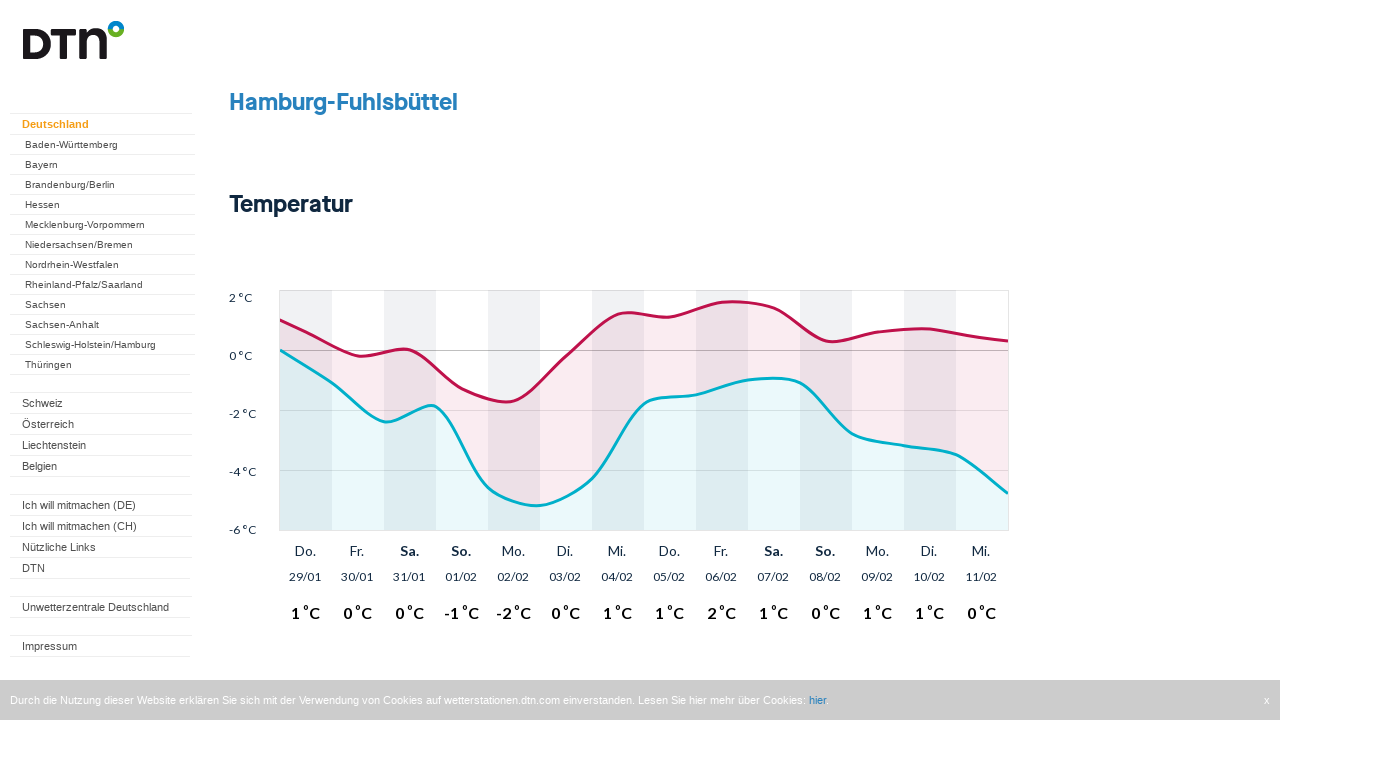

--- FILE ---
content_type: text/html; charset=UTF-8
request_url: https://wetterstationen.meteomedia.de/station=101470&wahl=vorhersage
body_size: 8620
content:

<html>
<head>
<meta name="apple-itunes-app" content="app-id=294631159">
<meta name="google-play-app" content="app-id=com.mg.android">
<meta charset="utf-8">

<link rel="stylesheet" href="./css/jquery.smartbanner.css" type="text/css" media="screen">

<script src="//ajax.googleapis.com/ajax/libs/jquery/1.9.1/jquery.min.js"></script>

<script type='text/javascript'>window.ADNPM = window.ADNPM || {};ADNPM.cmd = ADNPM.cmd || [];</script>
    <!-- Google Tag Manager -->
   <script>(function(w,d,s,l,i){w[l]=w[l]||[];w[l].push({'gtm.start':
    new Date().getTime(),event:'gtm.js'});var f=d.getElementsByTagName(s)[0],
    j=d.createElement(s),dl=l!='dataLayer'?'&l='+l:'';j.async=true;j.src=
    'https://www.googletagmanager.com/gtm.js?id='+i+dl;f.parentNode.insertBefore(j,f);
    })(window,document,'script','dataLayer','GTM-TLGFDK5');</script>
    <!-- End Google Tag Manager -->

<script>(function(){/*

 Copyright The Closure Library Authors.
  SPDX-License-Identifier: Apache-2.0
  */
  'use strict';var g=function(a){var b=0;return function(){return b<a.length?{done:!1,value:a[b++]}:{done:!0}}},l=this||self,m=/^[\w+/_-]+[=]{0,2}$/,p=null,q=function(){},r=function(a){var b=typeof a;if("object"==b)if(a){if(a instanceof Array)return"array";if(a instanceof Object)return b;var c=Object.prototype.toString.call(a);if("[object Window]"==c)return"object";if("[object Array]"==c||"number"==typeof a.length&&"undefined"!=typeof a.splice&&"undefined"!=typeof a.propertyIsEnumerable&&!a.propertyIsEnumerable("splice"))return"array";
  if("[object Function]"==c||"undefined"!=typeof a.call&&"undefined"!=typeof a.propertyIsEnumerable&&!a.propertyIsEnumerable("call"))return"function"}else return"null";else if("function"==b&&"undefined"==typeof a.call)return"object";return b},u=function(a,b){function c(){}c.prototype=b.prototype;a.prototype=new c;a.prototype.constructor=a};var v=function(a,b){Object.defineProperty(l,a,{configurable:!1,get:function(){return b},set:q})};var y=function(a,b){this.b=a===w&&b||"";this.a=x},x={},w={};var aa=function(a,b){a.src=b instanceof y&&b.constructor===y&&b.a===x?b.b:"type_error:TrustedResourceUrl";if(null===p)b:{b=l.document;if((b=b.querySelector&&b.querySelector("script[nonce]"))&&(b=b.nonce||b.getAttribute("nonce"))&&m.test(b)){p=b;break b}p=""}b=p;b&&a.setAttribute("nonce",b)};var z=function(){return Math.floor(2147483648*Math.random()).toString(36)+Math.abs(Math.floor(2147483648*Math.random())^+new Date).toString(36)};var A=function(a,b){b=String(b);"application/xhtml+xml"===a.contentType&&(b=b.toLowerCase());return a.createElement(b)},B=function(a){this.a=a||l.document||document};B.prototype.appendChild=function(a,b){a.appendChild(b)};var C=function(a,b,c,d,e,f){try{var k=a.a,h=A(a.a,"SCRIPT");h.async=!0;aa(h,b);k.head.appendChild(h);h.addEventListener("load",function(){e();d&&k.head.removeChild(h)});h.addEventListener("error",function(){0<c?C(a,b,c-1,d,e,f):(d&&k.head.removeChild(h),f())})}catch(n){f()}};var ba=l.atob("aHR0cHM6Ly93d3cuZ3N0YXRpYy5jb20vaW1hZ2VzL2ljb25zL21hdGVyaWFsL3N5c3RlbS8xeC93YXJuaW5nX2FtYmVyXzI0ZHAucG5n"),ca=l.atob("WW91IGFyZSBzZWVpbmcgdGhpcyBtZXNzYWdlIGJlY2F1c2UgYWQgb3Igc2NyaXB0IGJsb2NraW5nIHNvZnR3YXJlIGlzIGludGVyZmVyaW5nIHdpdGggdGhpcyBwYWdlLg=="),da=l.atob("RGlzYWJsZSBhbnkgYWQgb3Igc2NyaXB0IGJsb2NraW5nIHNvZnR3YXJlLCB0aGVuIHJlbG9hZCB0aGlzIHBhZ2Uu"),ea=function(a,b,c){this.b=a;this.f=new B(this.b);this.a=null;this.c=[];this.g=!1;this.i=b;this.h=c},F=function(a){if(a.b.body&&!a.g){var b=
  function(){D(a);l.setTimeout(function(){return E(a,3)},50)};C(a.f,a.i,2,!0,function(){l[a.h]||b()},b);a.g=!0}},D=function(a){for(var b=G(1,5),c=0;c<b;c++){var d=H(a);a.b.body.appendChild(d);a.c.push(d)}b=H(a);b.style.bottom="0";b.style.left="0";b.style.position="fixed";b.style.width=G(100,110).toString()+"%";b.style.zIndex=G(2147483544,2147483644).toString();b.style["background-color"]=I(249,259,242,252,219,229);b.style["box-shadow"]="0 0 12px #888";b.style.color=I(0,10,0,10,0,10);b.style.display=
  "flex";b.style["justify-content"]="center";b.style["font-family"]="Roboto, Arial";c=H(a);c.style.width=G(80,85).toString()+"%";c.style.maxWidth=G(750,775).toString()+"px";c.style.margin="24px";c.style.display="flex";c.style["align-items"]="flex-start";c.style["justify-content"]="center";d=A(a.f.a,"IMG");d.className=z();d.src=ba;d.style.height="24px";d.style.width="24px";d.style["padding-right"]="16px";var e=H(a),f=H(a);f.style["font-weight"]="bold";f.textContent=ca;var k=H(a);k.textContent=da;J(a,
  e,f);J(a,e,k);J(a,c,d);J(a,c,e);J(a,b,c);a.a=b;a.b.body.appendChild(a.a);b=G(1,5);for(c=0;c<b;c++)d=H(a),a.b.body.appendChild(d),a.c.push(d)},J=function(a,b,c){for(var d=G(1,5),e=0;e<d;e++){var f=H(a);b.appendChild(f)}b.appendChild(c);c=G(1,5);for(d=0;d<c;d++)e=H(a),b.appendChild(e)},G=function(a,b){return Math.floor(a+Math.random()*(b-a))},I=function(a,b,c,d,e,f){return"rgb("+G(Math.max(a,0),Math.min(b,255)).toString()+","+G(Math.max(c,0),Math.min(d,255)).toString()+","+G(Math.max(e,0),Math.min(f,
  255)).toString()+")"},H=function(a){a=A(a.f.a,"DIV");a.className=z();return a},E=function(a,b){0>=b||null!=a.a&&0!=a.a.offsetHeight&&0!=a.a.offsetWidth||(fa(a),D(a),l.setTimeout(function(){return E(a,b-1)},50))},fa=function(a){var b=a.c;var c="undefined"!=typeof Symbol&&Symbol.iterator&&b[Symbol.iterator];b=c?c.call(b):{next:g(b)};for(c=b.next();!c.done;c=b.next())(c=c.value)&&c.parentNode&&c.parentNode.removeChild(c);a.c=[];(b=a.a)&&b.parentNode&&b.parentNode.removeChild(b);a.a=null};var ia=function(a,b,c,d,e){var f=ha(c),k=function(n){n.appendChild(f);l.setTimeout(function(){f?(0!==f.offsetHeight&&0!==f.offsetWidth?b():a(),f.parentNode&&f.parentNode.removeChild(f)):a()},d)},h=function(n){document.body?k(document.body):0<n?l.setTimeout(function(){h(n-1)},e):b()};h(3)},ha=function(a){var b=document.createElement("div");b.className=a;b.style.width="1px";b.style.height="1px";b.style.position="absolute";b.style.left="-10000px";b.style.top="-10000px";b.style.zIndex="-10000";return b};var K={},L=null;var M=function(){},N="function"==typeof Uint8Array,O=function(a,b){a.b=null;b||(b=[]);a.j=void 0;a.f=-1;a.a=b;a:{if(b=a.a.length){--b;var c=a.a[b];if(!(null===c||"object"!=typeof c||Array.isArray(c)||N&&c instanceof Uint8Array)){a.g=b-a.f;a.c=c;break a}}a.g=Number.MAX_VALUE}a.i={}},P=[],Q=function(a,b){if(b<a.g){b+=a.f;var c=a.a[b];return c===P?a.a[b]=[]:c}if(a.c)return c=a.c[b],c===P?a.c[b]=[]:c},R=function(a,b,c){a.b||(a.b={});if(!a.b[c]){var d=Q(a,c);d&&(a.b[c]=new b(d))}return a.b[c]};
  M.prototype.h=N?function(){var a=Uint8Array.prototype.toJSON;Uint8Array.prototype.toJSON=function(){var b;void 0===b&&(b=0);if(!L){L={};for(var c="ABCDEFGHIJKLMNOPQRSTUVWXYZabcdefghijklmnopqrstuvwxyz0123456789".split(""),d=["+/=","+/","-_=","-_.","-_"],e=0;5>e;e++){var f=c.concat(d[e].split(""));K[e]=f;for(var k=0;k<f.length;k++){var h=f[k];void 0===L[h]&&(L[h]=k)}}}b=K[b];c=[];for(d=0;d<this.length;d+=3){var n=this[d],t=(e=d+1<this.length)?this[d+1]:0;h=(f=d+2<this.length)?this[d+2]:0;k=n>>2;n=(n&
  3)<<4|t>>4;t=(t&15)<<2|h>>6;h&=63;f||(h=64,e||(t=64));c.push(b[k],b[n],b[t]||"",b[h]||"")}return c.join("")};try{return JSON.stringify(this.a&&this.a,S)}finally{Uint8Array.prototype.toJSON=a}}:function(){return JSON.stringify(this.a&&this.a,S)};var S=function(a,b){return"number"!==typeof b||!isNaN(b)&&Infinity!==b&&-Infinity!==b?b:String(b)};M.prototype.toString=function(){return this.a.toString()};var T=function(a){O(this,a)};u(T,M);var U=function(a){O(this,a)};u(U,M);var ja=function(a,b){this.c=new B(a);var c=R(b,T,5);c=new y(w,Q(c,4)||"");this.b=new ea(a,c,Q(b,4));this.a=b},ka=function(a,b,c,d){b=new T(b?JSON.parse(b):null);b=new y(w,Q(b,4)||"");C(a.c,b,3,!1,c,function(){ia(function(){F(a.b);d(!1)},function(){d(!0)},Q(a.a,2),Q(a.a,3),Q(a.a,1))})};var la=function(a,b){V(a,"internal_api_load_with_sb",function(c,d,e){ka(b,c,d,e)});V(a,"internal_api_sb",function(){F(b.b)})},V=function(a,b,c){a=l.btoa(a+b);v(a,c)},W=function(a,b,c){for(var d=[],e=2;e<arguments.length;++e)d[e-2]=arguments[e];e=l.btoa(a+b);e=l[e];if("function"==r(e))e.apply(null,d);else throw Error("API not exported.");};var X=function(a){O(this,a)};u(X,M);var Y=function(a){this.h=window;this.a=a;this.b=Q(this.a,1);this.f=R(this.a,T,2);this.g=R(this.a,U,3);this.c=!1};Y.prototype.start=function(){ma();var a=new ja(this.h.document,this.g);la(this.b,a);na(this)};
  var ma=function(){var a=function(){if(!l.frames.googlefcPresent)if(document.body){var b=document.createElement("iframe");b.style.display="none";b.style.width="0px";b.style.height="0px";b.style.border="none";b.style.zIndex="-1000";b.style.left="-1000px";b.style.top="-1000px";b.name="googlefcPresent";document.body.appendChild(b)}else l.setTimeout(a,5)};a()},na=function(a){var b=Date.now();W(a.b,"internal_api_load_with_sb",a.f.h(),function(){var c;var d=a.b,e=l[l.btoa(d+"loader_js")];if(e){e=l.atob(e);
  e=parseInt(e,10);d=l.btoa(d+"loader_js").split(".");var f=l;d[0]in f||"undefined"==typeof f.execScript||f.execScript("var "+d[0]);for(;d.length&&(c=d.shift());)d.length?f[c]&&f[c]!==Object.prototype[c]?f=f[c]:f=f[c]={}:f[c]=null;c=Math.abs(b-e);c=1728E5>c?0:c}else c=-1;0!=c&&(W(a.b,"internal_api_sb"),Z(a,Q(a.a,6)))},function(c){Z(a,c?Q(a.a,4):Q(a.a,5))})},Z=function(a,b){a.c||(a.c=!0,a=new l.XMLHttpRequest,a.open("GET",b,!0),a.send())};(function(a,b){l[a]=function(c){for(var d=[],e=0;e<arguments.length;++e)d[e-0]=arguments[e];l[a]=q;b.apply(null,d)}})("__d3lUW8vwsKlB__",function(a){"function"==typeof window.atob&&(a=window.atob(a),a=new X(a?JSON.parse(a):null),(new Y(a)).start())});}).call(this);

  window.__d3lUW8vwsKlB__("[base64]");</script>

<title>Wetterstation - Vorhersage</title>

<script type="text/javascript">
<!--
function surfto(form) {
var myindex=form.Auswahl.selectedIndex
if (form.Auswahl.options[myindex].value != "0") {
location=form.Auswahl.options[myindex].value;}
}
//-->
</script>


<script type='text/javascript'>
(function() {
var useSSL = 'https:' == document.location.protocol;
var src = (useSSL ? 'https:' : 'http:') +
'//www.googletagservices.com/tag/js/gpt.js';
document.write('<scr' + 'ipt src="' + src + '"></scr' + 'ipt>');
})();
</script>


<script type='text/javascript'>
googletag.defineSlot('/5771555/wetterstationen_meteomedia_de_Large_Rectangle', [336, 280], 'div-gpt-ad-1368544898930-0').addService(googletag.pubads());
googletag.defineSlot('/5771555/wetterstationen_meteomedia_de_Leaderboard', [728, 90], 'div-gpt-ad-1368545071313-0').addService(googletag.pubads());
googletag.defineSlot('/5771555/wetterstationen_meteomedia_de_Skyscraper', [160, 600], 'div-gpt-ad-1368545630258-0').addService(googletag.pubads());
googletag.defineSlot('/5771555/zz_messnetz_station_101470', [170, 310], 'div_zz_messnetz_station_101470').addService(googletag.pubads());
googletag.defineSlot('/5771555/zy_messnetz_station_101470', [336, 280], 'div_zy_messnetz_station_101470').addService(googletag.pubads());
googletag.pubads().enableSyncRendering();
googletag.pubads().enableSingleRequest();
googletag.enableServices();
</script>



<script type='text/javascript'>
var googletag = googletag || {};
googletag.cmd = googletag.cmd || [];
(function() {
var gads = document.createElement('script');
gads.async = true;
gads.type = 'text/javascript';
var useSSL = 'https:' == document.location.protocol;
gads.src = (useSSL ? 'https:' : 'http:') + 
'//www.googletagservices.com/tag/js/gpt.js';
var node = document.getElementsByTagName('script')[0];
node.parentNode.insertBefore(gads, node);
})();
</script>

<script type='text/javascript'>
googletag.cmd.push(function() {
googletag.defineSlot('/10482933/Wetterstationen_ROT_1x1', [1, 1], 'div-gpt-ad-1418042303877-0').addService(googletag.pubads());
googletag.pubads().enableSingleRequest();
googletag.enableServices();
});
</script>


</head>

<body>
<!-- Google Tag Manager (noscript) -->
<!-- <noscript><iframe src="https://www.googletagmanager.com/ns.html?id=GTM-TLGFDK5"
height="0" width="0" style="display:none;visibility:hidden"></iframe></noscript> -->
<!-- End Google Tag Manager (noscript) -->
<script src="./css/jquery.smartbanner.js"></script>
<script type="text/javascript"> $(function() { $.smartbanner() });</script>


<style type="text/css">

#main-navigation {
        display: block;
        padding:5px;
        margin-left: 5px;
        margin-bottom:10px;
        background-color: #FFFFFF;
        font-size: 0.69em; 
        width: 190px; 
        color: #303030;
        font-family: Verdana, Arial, Helvetica, sans-serif;
}

#main-navigation ul {
        list-style-type: none;
        padding:0px;
        margin:0px;
}
#main-navigation li {
        width: 170px;
        float: none;
        display: block;
        padding-top: 4px;
        padding-left: 10px;
        padding-bottom: 4px;
}
#main-navigation .level_1 {
        border-top: 1px solid #eee;
        background-color: #FFFFFF;
        font-size: 11px;
        padding-left: 12px;
}


#main-navigation .level_2 {
        border-top: 1px solid #eee;
        background-color: #FFFFFF;
        font-size: 10px;
        padding-left: 15px;
}


#main-navigation li.schluss {
        border-top: 1px solid #eee;
}

#main-navigation a {
        text-decoration: none;
        color: #505050;
}

#main-navigation a:hover {
        text-decoration: none;
        color: #000000;
}


#main-navigation a.aktiv {
        text-decoration: none;
        font-weight: bold;
        color: #f59d15;
}

#main-navigation ul li a:hover, 
#main-navigation ul li a.active,
#main-navigation ul li a.active:hover{
        text-decoration: none;
	        font-weight: bold;
	        color: #f59d15;
			}



body {
  padding: 0px;
  margin: 0px;
  height: 100%;
  font-family: Verdana, Arial, Helvetica, sans-serif;
  color: #303030;
}


#stationswahl {
  padding: 5px;
  color: #303030;
  font-size: 12px;
}

h2 {
  padding-left: 0px;
  padding-top:10px;
  color: rgb(40,130,190);
  text-decoration: none;
  font-size: 17px;
}

h3 {
color: rgb(40,130,190);
padding-left: 0px;
text-decoration: none;
font-size: 15px;
}

p {
 margin-top: 5px;
 font-size:12px;
 text-align:left;
 line-height:150%;
 margin-bottom:15px;
}
	
.message {
color:#D10000;
font-weight: bold;
}

body {
font-size: 100.1%;
font-weight: normal;
font-style: normal;
font-size: 0.69em; 
}

#statinfo {
        display: block;
        padding-left:5px;
        padding-top:0px;
        margin-top:0px;
        margin-left: 8px;
        margin-bottom:10px;
        background-color: #FFFFFF;
        width: 135px; 
        color: #303030;
        font-family: Verdana, Arial, Helvetica, sans-serif;
}

#statinfo h4 {
 padding-top:10px;
 margin:0px;
 font-weight:bold;
 color: rgb(40,130,190);
 }

a {
color: rgb(40,130,190);
text-decoration: none;
}

td{
font-face:Verdana, Arial, Helvetica,sans-serif;
font-size: 12px;
background-color: #eee;
}

#backlinks {
	text-align: center;
}

#backlinks a {
 text-decoration: none;
 color: #a0a0a0;
}

#backlinks a:hover {
 text-decoration: none;
 color: #000000;
}

#backlinks a.aktiv {
 text-decoration: none;
 color: #000000;
}

</style>


<!-- Wetterstationen_ROT_1x1 -->
<div id='div-gpt-ad-1418042303877-0' style='width:1px; height:1px;'>
<script type='text/javascript'>
googletag.cmd.push(function() { googletag.display('div-gpt-ad-1418042303877-0'); });
</script>
</div>

<!-- cookie notification start -->

<div class="cookie-notification">
    <span class="text">
        Durch die Nutzung dieser Website erkl&#228;ren Sie sich mit der Verwendung von Cookies auf wetterstationen.dtn.com einverstanden. Lesen Sie hier 
mehr &#252;ber Cookies: <a href='http://www.wetter24.de/datenschutz/' 
target='_blank'>hier</a>.
    </span>
    <span class="close">
        x
    </span>
</div>

<style>
    .cookie-notification {
      display: none;
      position: fixed;
      bottom: 0px;
      background-color: #ccc;
      padding: 10px;
      width: 100%;
      left: 0px;
      line-height: 20px;
      -webkit-box-sizing: border-box;
      -moz-box-sizing: border-box;
      box-sizing: border-box;
      transform: translate3d(0px, 0px, 0px);
      transition: transform 0.3s ease 0s;
    }

    .cookie-notification span {
        color: white;
    }
    .cookie-notification span a:hover {
        color: #ddd;
    }
    .cookie-notification span.close {
        float:right;
        cursor: pointer;
    }
</style>

<script type="text/javascript">
    $( document ).ready(function() {
        var maxAge = 180 * 24 * 60 * 60 * 1000; // 180 days (~6 months) for desktop pages
        var isExpired = true;
        try {
            // handle non numeric values graceful
            var disabledAt = new Date(parseInt(localStorage.getItem('cookieNotification'))).valueOf() || 0;
            var now = new Date().valueOf();
            if (disabledAt >= now) {
                disabledAt = 0;
            }
            var expireAt = new Date(disabledAt + maxAge).valueOf() || 0;
            isExpired = expireAt <= now;
        } catch (e) {
            // ignore
        }
        if (isExpired) {
            $(".cookie-notification").show();
        }

        $(".cookie-notification .close").click(function () {
            $(this).parent().css("transform", "translate3d(0px, 100%, 0px)");
            var disabledAt = new Date().valueOf();
            try {
                localStorage.setItem('cookieNotification', disabledAt);
            } catch (e) {
                // ignore
            }
        });
    });
</script>

<!-- cookie notification end -->

<!-- wetterstationen_meteomedia_de_Leaderboard -->
<div id='div-gpt-ad-1368545071313-0' style='width:728px; margin-left:347px;'>
<script type='text/javascript'>
googletag.display('div-gpt-ad-1368545071313-0');
</script>
</div>

<div style="width:1400px; height:1700px; float:left;">

<div style="background-color: white; height:1700px; float:left;">

<div id="main-navigation" style="float:left; width:190px;">
 <p>
  <img src="messnetz/logos/mm_logo.gif" >
  </br></br></br>
</p>

<!-- start navi Germany -->
    
<ul>

<li class="level_1"><a class="active" href="?map=Deutschland">Deutschland</a></li>

<ul>
<li class="level_2"><a href="?map=Baden-Wuerttemberg">Baden-W&uuml;rttemberg</a></li>
<li class="level_2"><a href="?map=Bayern">Bayern</a></li>
<li class="level_2"><a href="?map=Brandenburg">Brandenburg/Berlin</a></li>
<li class="level_2"><a href="?map=Hessen">Hessen</a></li>

<li class="level_2"><a href="?map=Mecklenburg-Vorpommern">Mecklenburg-Vorpommern</a></li>
<li class="level_2"><a href="?map=Niedersachsen_Bremen">Niedersachsen/Bremen</a></li>
<li class="level_2"><a href="?map=Nordrhein-Westfalen">Nordrhein-Westfalen</a></li>
<li class="level_2"><a href="?map=Rheinland-Pfalz_Saarland">Rheinland-Pfalz/Saarland</a></li>
<li class="level_2"><a href="?map=Sachsen">Sachsen</a></li>
<li class="level_2"><a href="?map=Sachsen-Anhalt">Sachsen-Anhalt</a></li>
<li class="level_2"><a href="?map=Schleswig-Holstein_Hamburg">Schleswig-Holstein/Hamburg</a></li>
<li class="level_2"><a href="?map=Thueringen">Th&uuml;ringen</a></li>

<li class="schluss">&nbsp;</li>
</ul>

<li class="level_1"><a href="https://ch.wetterstationen.dtn.com/">Schweiz</a></li>
<li class="level_1"><a href="https://at.wetterstationen.dtn.com/">&Ouml;sterreich</a></li>
<li class="level_1"><a href="?map=Liechtenstein">Liechtenstein</a></li>
<li class="level_1"><a href="?map=Belgien">Belgien</a></li>
    
<!-- shutdown of websites
  <li class="level_1"><a href="http://www.vejrcentral.dk/de/wetter/wetterstationen.html">D&auml;nemark</a></li>
  <li class="level_1"><a href="http://www.saa-varoitukset.fi/de/wetter/wetterstationen.html">Finnland</a></li>
  <li class="level_1"><a href="http://www.vigilance-meteo.fr/de/wetter/wetterstationen.html">Frankreich</a></li>
  <li class="level_1"><a href="http://www.severe-weather-ireland.com/de/wetter/wetterstationen.html">Irland</a></li>
  <li class="level_1"><a href="http://www.meteo-allerta.it/de/wetter/wetterstationen.html">Italien</a></li>
  <li class="level_1"><a href="http://www.meteozentral.lu/de/wetter/wetterstationen.html">Luxemburg</a></li>
  <li class="level_1"><a href="http://www.noodweercentrale.nl/de/wetter/wetterstationen.html">Niederlande</a></li>
  <li class="level_1"><a href="http://www.vaer-sentral.no/de/wetter/wetterstationen.html">Norwegen</a></li>
  <li class="level_1"><a href="http://www.vader-alarm.se/de/wetter/wetterstationen.html">Schweden</a></li>
  <li class="level_1"><a href="http://www.alertas-tiempo.es/de/wetter/wetterstationen.html">Spanien</a></li>
  <li class="level_1"><a href="http://www.severe-weather-centre.co.uk/de/wetter/wetterstationen.html">Vereinigtes K&ouml;nigreich</a></li>
-->
    
<!-- <li class="schluss">&nbsp;</li>
 
<li class="level_1"><a href="?map=hitliste">Hitliste Deutschland</a></li>
<li class="level_1"><a href="?map=Rueckblick">Monatsr&uuml;ckblick</a></li>
 -->

<li class="schluss">&nbsp;</li>

<li class="level_1"><a href="?map=Mitmachen">Ich will mitmachen (DE)</a></li>
<li class="level_1"><a href="?map=Mitmachen_ch">Ich will mitmachen (CH)</a></li>
<li class="level_1"><a href="?map=Link">Nützliche Links</a></li>
<li class="level_1"><a href="https://www.dtn.com/" target="_blank">DTN</a></li>

<li class="schluss">&nbsp;</li>

<li class="level_1"><a href="http://www.unwetterzentrale.de" target="_blank">Unwetterzentrale Deutschland</a></li>
    
<!-- shutdown of websites
  <li class="level_1"><a href="http://www.meteo-info.be" target="_blank">Unwetterzentrale Belgien</a></li>
  <li class="level_1"><a href="http://www.vejrcentral.dk" target="_blank">Unwetterzentrale D&auml;nemark</a></li>
  <li class="level_1"><a href="http://vaaratasot.saa-varoitukset.fi" target="_blank">Unwetterzentrale Finnland</a></li>
  <li class="level_1"><a href="http://www.vigilance-meteo.fr" target="_blank">Unwetterzentrale Frankreich</a></li>
  <li class="level_1"><a href="http://www.severe-weather-ireland.com" target="_blank">Unwetterzentrale Irland</a></li>
  <li class="level_1"><a href="http://www.meteo-allerta.it" target="_blank">Unwetterzentrale Italien</a></li>
  <li class="level_1"><a href="http://www.meteocentrale.li" target="_blank">Unwetterzentrale Liechtenstein</a></li>
  <li class="level_1"><a href="http://www.meteozentral.lu" target="_blank">Unwetterzentrale Luxemburg</a></li>
  <li class="level_1"><a href="http://www.noodweercentrale.nl" target="_blank">Unwetterzentrale Niederlande</a></li>
  <li class="level_1"><a href="http://advarsler.vaer-sentral.no" target="_blank">Unwetterzentrale Norwegen</a></li>
  <li class="level_1"><a href="http://www.wetteralarm.at" target="_blank">Unwetterzentrale &Ouml;sterreich</a></li>
  <li class="level_1"><a href="http://www.vader-alarm.se" target="_blank">Unwetterzentrale Schweden</a></li>
  <li class="level_1"><a href="http://www.alertas-tiempo.es" target="_blank">Unwetterzentrale Spanien</a></li>
  <li class="level_1"><a href="http://www.severe-weather-centre.co.uk" target="_blank">Unwetterzentrale Vereinigtes K&ouml;nigreich</a></li>
-->

<li class="schluss">&nbsp;</li>
<li class="level_1"><a href="?map=ImpressumDE">Impressum</a></li>
<li class="schluss">&nbsp;</li>
</ul>

<!-- end navi Germany --> 
    
<!-- start navi Switzerland -->  
    

</div>


<div style="width:870px; float:left;"><div style="margin-top:45px;"><iframe src="https://www.weatherpro.com/de/de/wetterstationen?station=101470" width="860" height="2200" style="border: 0px;"></iframe><script type="text/javascript">
var gaJsHost = (("https:" == document.location.protocol) ? "https://ssl." : "http://www.");
document.write(unescape("%3Cscript src='" + gaJsHost + "google-analytics.com/ga.js' type='text/javascript'%3E%3C/script%3E"));
try {
var pageTracker = _gat._getTracker("UA-8697204-3");
pageTracker._trackPageview();
} catch(err) {}
</script></div><div id='div_zy_messnetz_station_101470' style='width:336px; height:280px;margin-left:270px; margin-top:0px;'>
<script type='text/javascript'>
googletag.display('div_zy_messnetz_station_101470');
</script>
</div>


</div>
</div>

<!-- monthly review -->


<!-- wetterstationen_meteomedia_de_Skyscraper -->
<div id='div-gpt-ad-1368545630258-0' style='width:160px; height:600px;margin-top:70px; float:left;'>
<script type='text/javascript'>
googletag.display('div-gpt-ad-1368545630258-0');
</script>
</div>


</div>





<script type="text/javascript">

var _gaq = _gaq || [];
_gaq.push(['_setAccount', 'UA-8697204-3']);
_gaq.push(['_gat._anonymizeIp']);
_gaq.push(['_trackPageview']);
_gaq.push(['_trackPageLoadTime']);

(function() {
var ga = document.createElement('script'); ga.type = 'text/javascript'; ga.async = true;
ga.src = ('https:' == document.location.protocol ? 'https://ssl' : 'http://www') + '.google-analytics.com/ga.js';
var s = document.getElementsByTagName('script')[0]; s.parentNode.insertBefore(ga, s);
})();
</script>



</body>
</html>


--- FILE ---
content_type: text/html; charset=utf-8
request_url: https://www.google.com/recaptcha/api2/aframe
body_size: 268
content:
<!DOCTYPE HTML><html><head><meta http-equiv="content-type" content="text/html; charset=UTF-8"></head><body><script nonce="xj1k88I7dig-L7RZutJdBA">/** Anti-fraud and anti-abuse applications only. See google.com/recaptcha */ try{var clients={'sodar':'https://pagead2.googlesyndication.com/pagead/sodar?'};window.addEventListener("message",function(a){try{if(a.source===window.parent){var b=JSON.parse(a.data);var c=clients[b['id']];if(c){var d=document.createElement('img');d.src=c+b['params']+'&rc='+(localStorage.getItem("rc::a")?sessionStorage.getItem("rc::b"):"");window.document.body.appendChild(d);sessionStorage.setItem("rc::e",parseInt(sessionStorage.getItem("rc::e")||0)+1);localStorage.setItem("rc::h",'1769674494127');}}}catch(b){}});window.parent.postMessage("_grecaptcha_ready", "*");}catch(b){}</script></body></html>

--- FILE ---
content_type: text/html; charset=UTF-8
request_url: https://api.weatherpro.com/v1/token/weather
body_size: 434
content:
eyJraWQiOiJhdXRoLXNlcnZlci0yZmM0OWMyNC1jMjQxLTRkNTAtYTFlYy04MWJmODRhNTc2N2IiLCJhbGciOiJSUzI1NiJ9.[base64].cPBbjLDgLb13r_ughAmDwWSNVysLAgMm6DF9sw14xsj1VC76AttbZEzGfAavEYQDjgNmL4ozqGbp_2Uhk476ug

--- FILE ---
content_type: text/html; charset=UTF-8
request_url: https://api.weatherpro.com/v1/token/weather
body_size: 426
content:
eyJraWQiOiJhdXRoLXNlcnZlci0yZmM0OWMyNC1jMjQxLTRkNTAtYTFlYy04MWJmODRhNTc2N2IiLCJhbGciOiJSUzI1NiJ9.[base64].cPBbjLDgLb13r_ughAmDwWSNVysLAgMm6DF9sw14xsj1VC76AttbZEzGfAavEYQDjgNmL4ozqGbp_2Uhk476ug

--- FILE ---
content_type: text/html; charset=UTF-8
request_url: https://api.weatherpro.com/v1/token/weather
body_size: 425
content:
eyJraWQiOiJhdXRoLXNlcnZlci0yZmM0OWMyNC1jMjQxLTRkNTAtYTFlYy04MWJmODRhNTc2N2IiLCJhbGciOiJSUzI1NiJ9.[base64].cPBbjLDgLb13r_ughAmDwWSNVysLAgMm6DF9sw14xsj1VC76AttbZEzGfAavEYQDjgNmL4ozqGbp_2Uhk476ug

--- FILE ---
content_type: text/html; charset=UTF-8
request_url: https://api.weatherpro.com/v1/token/weather
body_size: 425
content:
eyJraWQiOiJhdXRoLXNlcnZlci0yZmM0OWMyNC1jMjQxLTRkNTAtYTFlYy04MWJmODRhNTc2N2IiLCJhbGciOiJSUzI1NiJ9.[base64].cPBbjLDgLb13r_ughAmDwWSNVysLAgMm6DF9sw14xsj1VC76AttbZEzGfAavEYQDjgNmL4ozqGbp_2Uhk476ug

--- FILE ---
content_type: text/html; charset=UTF-8
request_url: https://api.weatherpro.com/v1/token/weather
body_size: 424
content:
eyJraWQiOiJhdXRoLXNlcnZlci0yZmM0OWMyNC1jMjQxLTRkNTAtYTFlYy04MWJmODRhNTc2N2IiLCJhbGciOiJSUzI1NiJ9.[base64].cPBbjLDgLb13r_ughAmDwWSNVysLAgMm6DF9sw14xsj1VC76AttbZEzGfAavEYQDjgNmL4ozqGbp_2Uhk476ug

--- FILE ---
content_type: application/javascript; charset=utf-8
request_url: https://fundingchoicesmessages.google.com/f/AGSKWxVaKBbk_MS9HokCiX5FHDQcUqUHB7eGB4JL0J30vpRoqKjtdCpFC72d0vk6GLb57lqm6pLgbHPeGBoLxkjOfrzjAlJQ8RcBS5RlwfGR5K43wUGd00MJzEftfvIFyeDR6fPEQDmSK78LE-22m8tq2DMnZ_JWxqybG9RiVOwKvEECOTFdaGQyXy4ZstfY/_/advdl._show_ads./ad_serve_/adzoneplayerright./admonitor-
body_size: -1284
content:
window['d1a7f2e2-643e-4c1f-9765-92003a0f39fd'] = true;

--- FILE ---
content_type: image/svg+xml
request_url: https://www.weatherpro.com/assets/images/icons/icon-legend-mintemp.svg
body_size: -497
content:
<svg height="30" viewBox="0 0 34 30" width="34" xmlns="http://www.w3.org/2000/svg" xmlns:xlink="http://www.w3.org/1999/xlink"><defs><linearGradient id="a" x1="50%" x2="50%" y1="0%" y2="100%"><stop offset="0" stop-color="#00b0ca" stop-opacity=".2"/><stop offset="1" stop-color="#00b0ca" stop-opacity="0"/></linearGradient><filter id="b" height="180%" width="168.6%" x="-34.5%" y="-30%"><feMorphology in="SourceAlpha" operator="dilate" radius="1" result="shadowSpreadOuter1"/><feOffset dy="2" in="shadowSpreadOuter1" result="shadowOffsetOuter1"/><feMorphology in="SourceAlpha" radius="1" result="shadowInner"/><feOffset dy="2" in="shadowInner" result="shadowInner"/><feComposite in="shadowOffsetOuter1" in2="shadowInner" operator="out" result="shadowOffsetOuter1"/><feGaussianBlur in="shadowOffsetOuter1" result="shadowBlurOuter1" stdDeviation="2"/><feColorMatrix in="shadowBlurOuter1" values="0 0 0 0 0.062745098 0 0 0 0 0.156862745 0 0 0 0 0.250980392 0 0 0 0.2 0"/></filter><path id="c" d="m0 19.822c1.56.537 2.84-.14 3.84-2.033 1.499-2.84 1.444-17.789 8.16-17.789s6.716 15.196 8.16 17.789c.963 1.728 2.243 2.406 3.84 2.033"/></defs><g fill="none" fill-rule="evenodd" transform="translate(5 3)"><path d="m4.644 15.29c2.706-10.27 5.336-15.366 7.893-15.29 2.574.08 5.063 5.399 7.463 15.96l2.314 2.338c.389.393.386 1.026-.007 1.415-.187.185-.44.289-.703.289h-18.529c-.552 0-1-.448-1-1 0-.226.077-.446.218-.623l2.166-2.72c.087-.109.15-.234.185-.368z" fill="url(#a)"/><g stroke-linecap="round" stroke-linejoin="round"><use fill="#000" filter="url(#b)" xlink:href="#c"/><use stroke="#00b0ca" stroke-width="2" xlink:href="#c"/></g></g></svg>